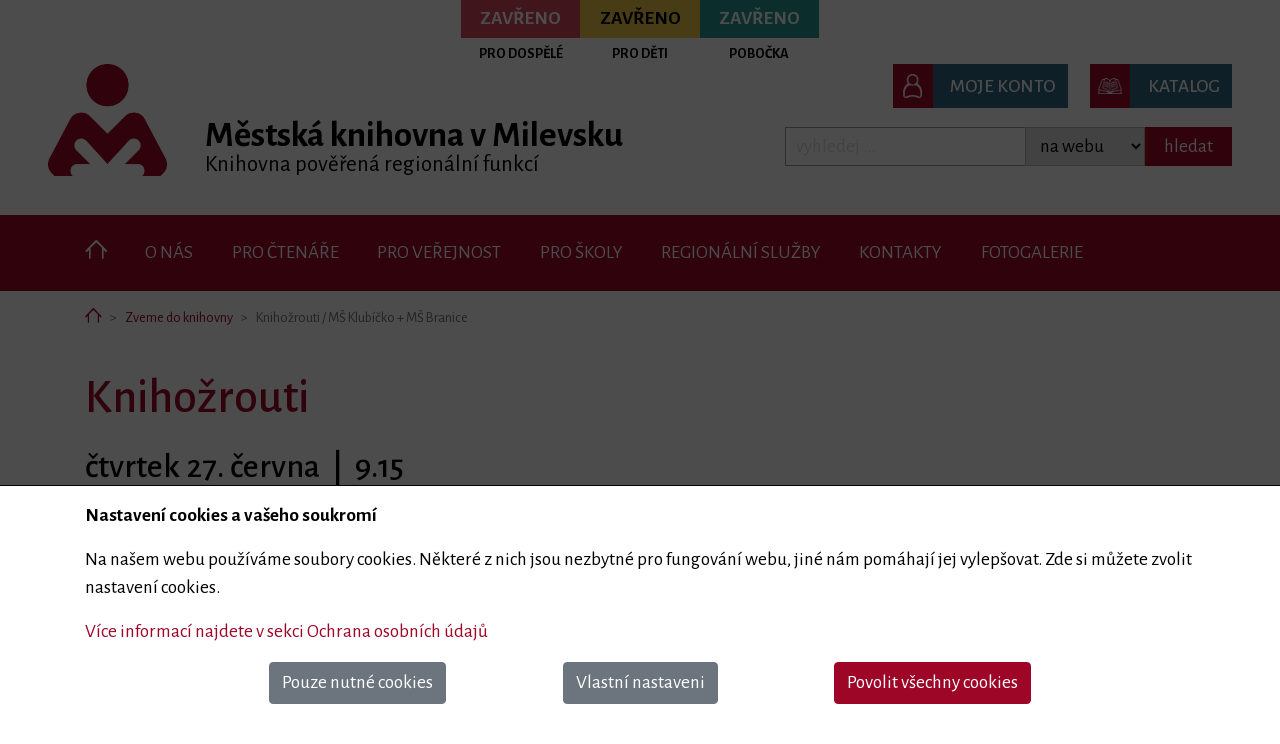

--- FILE ---
content_type: text/html; charset=utf-8
request_url: https://www.knihmil.cz/knihozrouti-ms-klubicko-ms-branice-24-konec
body_size: 9972
content:
<!DOCTYPE html>
<html lang="cs">
<head>
	<meta charset="utf-8">
	<meta http-equiv="X-UA-Compatible" content="IE=edge">
	<meta name="viewport" content="width=device-width, initial-scale=1.0">

	<meta name="description" content="">
	<meta name="keywords" content="">

	<title>Knihožrouti / MŠ Klubíčko + MŠ Branice | Městská knihovna Milevsko</title>


	<link rel="shortcut icon" href="/storage/151/favicon.ico" type="image/x-icon">
	<link rel="icon" href="/storage/151/favicon.ico" type="image/x-icon">
	<link rel="canonical" href="https://www.knihmil.cz/knihozrouti-ms-klubicko-ms-branice-24-konec">

	<link rel="stylesheet" href="/dyncontent.css?timestamp=1759858919">
	<script type="text/javascript" src="/dyncontent.js?timestamp=1759858919"></script>


	<link href="https://fonts.googleapis.com/css2?family=Alegreya+Sans:wght@300;400;500;700&amp;display=swap" rel="stylesheet">

	<meta prefix="og: http://ogp.me/ns#" property="og:url" content="https://www.knihmil.cz/knihozrouti-ms-klubicko-ms-branice-24-konec">
	<meta prefix="og: http://ogp.me/ns#" property="og:type" content="website">
	<meta prefix="og: http://ogp.me/ns#" property="og:title" content="Knihožrouti / MŠ Klubíčko + MŠ Branice | Městská knihovna Milevsko">
	<meta prefix="og: http://ogp.me/ns#" property="og:description" content="">
	<meta prefix="og: http://ogp.me/ns#" property="og:image" content="https://www.knihmil.cz/storage/151/137c276d-lekce-skolka.png">

<!-- Global site tag (gtag.js) - Google Analytics -->
<script async src="https://www.googletagmanager.com/gtag/js?id=G-73CYXFH76B"></script> 
<script> 
window.dataLayer = window.dataLayer || []; 
function gtag(){ dataLayer.push(arguments); }
    gtag('js', new Date()); 
    gtag('consent', 'default', {
            'ad_storage': "denied",
            'ad_user_data': "denied",
            'ad_personalization': "denied",
            'analytics_storage': "denied",
            'wait_for_update': 3000
    });
gtag('config', "G-73CYXFH76B");
</script> 



	



	
</head>

<body>


	<div id="sticky-footer-wrapper">
		<div id="all-page">
			<div id="black-clone"></div>

			

<header data-sticky="false" style="">
        <div class="container-fluid top-part">            
            <div class="row">
                <div class="col-12">
                    <div id="widget-openhours">

                        <div class="adults">
                            <div>ZAVŘENO</div>
                            <div>Pro dospělé</div>    
                        </div>
                        <div class="kids">
                            <div>ZAVŘENO</div>
                            <div>Pro děti</div>    
                        </div>
                        <div class="office">
                            <div>ZAVŘENO</div>
                            <div>Pobočka</div>    
                        </div>
                    </div>

                        <div class="oteviracidoba-popup">


                            <div class="col-12 col-sm-4 col-md-4 open-hours">
                                <div class="title adults">Oddělení pro dospělé</div>
                                <div class="days">
                                    <div class="day-row">
                                        <div>PO</div>
                                        <div>8:00 - 17:00</div>
                                    </div>
                                    <div class="day-row">
                                        <div>ÚT</div>
                                        <div class="closed">zavřeno</div>
                                    </div>
                                    <div class="day-row">
                                        <div>ST</div>
                                        <div>8:00 - 17:00</div>
                                    </div>
                                    <div class="day-row">
                                        <div>ČT</div>
                                        <div>8:00 - 17:00</div>
                                    </div>
                                    <div class="day-row">
                                        <div>Pá</div>
                                        <div>8:00 - 17:00</div>
                                    </div>
                                </div>                        
                            </div>


                            <div class="col-12 col-sm-4 col-md-4 open-hours">
                                <div class="title kids">Oddělení pro děti</div>
                                <div class="days">
                                    <div class="day-row">
                                        <div>PO</div>
                                        <div>8:00 - 16:00</div>
                                    </div>
                                    <div class="day-row">
                                        <div>ÚT</div>
                                        <div class="closed">zavřeno</div>
                                    </div>
                                    <div class="day-row">
                                        <div>ST</div>
                                        <div>8:00 - 16:00</div>
                                    </div>
                                    <div class="day-row">
                                        <div>ČT</div>
                                        <div>8:00 - 16:00</div>
                                    </div>
                                    <div class="day-row">
                                        <div>Pá</div>
                                        <div>8:00 - 16:00</div>
                                    </div>
                                </div>                        
                            </div>


                            <div class="col-12 col-sm-4 col-md-4 open-hours">
                                <div class="title office">Pobočka</div>
                                <div class="days">
                                    <div class="day-row">
                                        <div>PO</div>
                                        <div>8:00 - 11:00 / 12:00 - 17:00</div>
                                    </div>
                                    <div class="day-row">
                                        <div>ÚT</div>
                                        <div class="closed">zavřeno</div>
                                    </div>
                                    <div class="day-row">
                                        <div>ST</div>
                                        <div>8:00 - 11:00 / 12:00 - 17:00</div>
                                    </div>
                                    <div class="day-row">
                                        <div>ČT</div>
                                        <div class="closed">zavřeno</div>
                                    </div>
                                    <div class="day-row">
                                        <div>Pá</div>
                                        <div class="closed">zavřeno</div>
                                    </div>
                                </div>                        
                            </div>
                        </div>
                                            
                </div>
            </div>
            <div class="row">
                <div class="col-12 col-md-6 left-part">
                    <div id="header-logo" class="logo d-flex h-100">
                        <a id="header-logo-link" href="/">
                            <img class="img-fluid" src="/storage/151/logo.png" alt="logo">
                        </a>
                        <div class="logo-title">
                            <div class="title">Městská knihovna v&nbsp;Milevsku</div>
                            <div class="anno">Knihovna pověřená regionální funkcí</div>
                        </div>
                    </div>
                </div>
                <div class="col-12 col-md-6 right-part">
                    <div class="buttons">
                        <a href="https://katalog.knihmil.cz/MyResearch/UserLogin" target="_blank" class="icobutton konto">Moje konto</a>
                        <a href="https://katalog.knihmil.cz/" target="_blank" class="icobutton katalog">Katalog</a>
                    </div>
                    <div>
                        <script>
                            function submitSearchForm() {
                                let submittype = $('#knihmil-searchFormType').find(":selected").val();
                                let searchstring = document.getElementById("knihmil-searchstring").value;
                                if (submittype == 1)
                                    document.location.href = 'https://katalog.knihmil.cz/Search/Results?lookfor='+searchstring+'&type=AllFields&limit=20';
                                else
                                    document.location.href = '/search-q/cz/'+searchstring;
                                return false;
                            }
                        </script>
                        <form onsubmit="return submitSearchForm()">
                            <input id="knihmil-searchstring" placeholder="vyhledej ...">
                            <select id="knihmil-searchFormType" aria-label="kde vyhledávat">
                                <option value="2">na webu</option>
                                <option value="1">v katalogu</option>
                            </select>
                            <button>hledat</button>
                        </form>
                    </div>
                </div>
            </div>
        </div>
        <div class="container-fluid menu-panel">
            <div class="container">
                <div class="row">
                    <div class="col-12">
                        <div id="header-menu-container" class="d-flex flex-grow-1">
<nav id="main-menu-top">
	<div id="snippet-header-mainMenu-viewarea">	<ul class="nav menulevel1">
		<li class="nav-item position-relative">

			<a href="/" title="Úvod" class="nav-link">
					<span class="fa fa-home"></span>
			</a>

		</li>
		<li class="nav-item position-relative has-nav-dropdown">

			<a href="/oddeleni" class="nav-link caret">
					O nás
			</a>

				<ul class="nav-dropdown nav flex-column position-absolute menulevel2">
					<li class="nav-item">
						<a class="nav-link text-nowrap" href="/poslani-knihovny">
							Poslání knihovny
						</a>

					</li>
					<li class="nav-item">
						<a class="nav-link text-nowrap" href="https://www.google.com/maps/@49.45096,14.3603092,3a,75y,96.46h,90t/data=!3m7!1e1!3m5!1sAF1QipPK9NgdrQtKwOt3rUlLyjHf04xHiwaEQZPuWYGx!2e10!3e12!7i10000!8i5000" target="blank">
							Virtuální prohlídka
						</a>

					</li>
					<li class="nav-item">
						<a class="nav-link text-nowrap" href="/oddeleni">
							Oddělení
						</a>

					</li>
					<li class="nav-item">
						<a class="nav-link text-nowrap" href="/dokumenty">
							Dokumenty
						</a>

					</li>
					<li class="nav-item">
						<a class="nav-link text-nowrap" href="/fotogalerie">
							Fotogalerie
						</a>

					</li>
					<li class="nav-item">
						<a class="nav-link text-nowrap" href="/partneri_projekty">
							Partneři a projekty
						</a>

					</li>
					<li class="nav-item">
						<a class="nav-link text-nowrap" href="/knihovna-v-mediich">
							Knihovna v médiích
						</a>

					</li>
					<li class="nav-item">
						<a class="nav-link text-nowrap" href="/pracovni-prilezitosti">
							Pracovní příležitosti
						</a>

					</li>
					<li class="nav-item">
						<a class="nav-link text-nowrap" href="/historie">
							Historie
						</a>

					</li>
				</ul>
		</li>
		<li class="nav-item position-relative has-nav-dropdown">

			<a href="/online-registrace" class="nav-link caret">
					Pro čtenáře
			</a>

				<ul class="nav-dropdown nav flex-column position-absolute menulevel2">
					<li class="nav-item">
						<a class="nav-link text-nowrap" href="/caste-dotazy">
							Jak na to
						</a>

							<ul class="nav-dropdown nav flex-column position-absolute menulevel3">
								<li class="nav-item">
									<a class="nav-link text-nowrap" href="/registrace-do-knihovny">
										Registrace do knihovny
									</a>
								</li>
								<li class="nav-item">
									<a class="nav-link text-nowrap" href="/jak-pracovat-s-katalogem">
										Vyhledávání v katalogu a rezervace knih
									</a>
								</li>
								<li class="nav-item">
									<a class="nav-link text-nowrap" href="/vypujcka-e-knihy">
										Výpůjčka e-knihy
									</a>
								</li>
								<li class="nav-item">
									<a class="nav-link text-nowrap" href="/prodlouzeni-vypujcni-doby">
										Prodloužení výpůjční doby
									</a>
								</li>
								<li class="nav-item">
									<a class="nav-link text-nowrap" href="/caste-dotazy">
										Časté dotazy
									</a>
								</li>
							</ul>
					</li>
					<li class="nav-item">
						<a class="nav-link text-nowrap" href="/online-registrace">
							Online registrace
						</a>

					</li>
					<li class="nav-item">
						<a class="nav-link text-nowrap" href="/vypujcni-sluzby">
							Naše služby
						</a>

					</li>
					<li class="nav-item">
						<a class="nav-link text-nowrap" href="https://www.canva.com/design/DAGwmJ3s9i0/Iy8eiR1BWVHOdrVKxV5f_g/view?utm_content=DAGwmJ3s9i0&amp;utm_campaign=designshare&amp;utm_medium=link2&amp;utm_source=uniquelinks&amp;utlId=h4409330b72">
							Ceník
						</a>

					</li>
				</ul>
		</li>
		<li class="nav-item position-relative has-nav-dropdown">

			<a href="http://knihmil.demo.ecdev.cz/pro-dospele?editmode=1" class="nav-link caret">
					Pro veřejnost
			</a>

				<ul class="nav-dropdown nav flex-column position-absolute menulevel2">
					<li class="nav-item">
						<a class="nav-link text-nowrap" href="/ctenarska-vyzva-25">
							Čtenářská výzva 2025
						</a>

					</li>
					<li class="nav-item">
						<a class="nav-link text-nowrap" href="/program-knihovny">
							Program knihovny
						</a>

					</li>
					<li class="nav-item">
						<a class="nav-link text-nowrap" href="/na-skok-do-knihovny">
							Na skok do knihovny
						</a>

					</li>
					<li class="nav-item">
						<a class="nav-link text-nowrap" href="/pro-deti">
							Aktivity a kurzy pro děti
						</a>

					</li>
					<li class="nav-item">
						<a class="nav-link text-nowrap" href="/aktivity-pro-mlade">
							Aktivity pro mladé
						</a>

					</li>
					<li class="nav-item">
						<a class="nav-link text-nowrap" href="/pro-dospele">
							Vzdělávání a kultura pro dospělé
						</a>

					</li>
					<li class="nav-item">
						<a class="nav-link text-nowrap" href="/vystavy">
							Výstavy
						</a>

					</li>
					<li class="nav-item">
						<a class="nav-link text-nowrap" href="/pronajmy">
							Pronájem prostor
						</a>

					</li>
					<li class="nav-item">
						<a class="nav-link text-nowrap" href="/propagace-vasich-akci">
							Propagace vašich akcí
						</a>

					</li>
					<li class="nav-item">
						<a class="nav-link text-nowrap" href="https://www.kamenyzmizelych.cz/" target="blank">
							Kameny zmizelých v Milevsku
						</a>

					</li>
					<li class="nav-item">
						<a class="nav-link text-nowrap" href="/knihkupectvi">
							Knihkupectví
						</a>

					</li>
					<li class="nav-item">
						<a class="nav-link text-nowrap" href="/povesti-z-milevska">
							Pověsti z Milevska
						</a>

					</li>
				</ul>
		</li>
		<li class="nav-item position-relative has-nav-dropdown">

			<a href="/pro-skoly" title="" class="nav-link caret">
					Pro školy
			</a>

				<ul class="nav-dropdown nav flex-column position-absolute menulevel2">
					<li class="nav-item">
						<a class="nav-link text-nowrap" href="/materske-skoly">
							Mateřské školy
						</a>

					</li>
					<li class="nav-item">
						<a class="nav-link text-nowrap" href="/1-stupen-zs">
							1. stupeň ZŠ
						</a>

					</li>
					<li class="nav-item">
						<a class="nav-link text-nowrap" href="/2-stupen-zs">
							2. stupeň ZŠ a střední školy
						</a>

					</li>
				</ul>
		</li>
		<li class="nav-item position-relative has-nav-dropdown">

			<a href="/regionalni-sluzby" title="" class="nav-link caret">
					Regionální služby
			</a>

				<ul class="nav-dropdown nav flex-column position-absolute menulevel2">
					<li class="nav-item">
						<a class="nav-link text-nowrap" href="/aktuality-z-regionu">
							Aktuality z regionu
						</a>

					</li>
					<li class="nav-item">
						<a class="nav-link text-nowrap" href="https://region.katalog.knihmil.cz/" target="blank">
							Katalog regionu
						</a>

					</li>
					<li class="nav-item">
						<a class="nav-link text-nowrap" href="https://region.katalog.knihmil.cz/Search/NewItem" target="blank">
							Nakoupené knižní novinky
						</a>

					</li>
					<li class="nav-item">
						<a class="nav-link text-nowrap" href="/knihovny-v-regionu">
							Knihovny v regionu
						</a>

					</li>
				</ul>
		</li>
		<li class="nav-item position-relative has-nav-dropdown">

			<a href="/kontakty" title="" class="nav-link caret">
					Kontakty
			</a>

				<ul class="nav-dropdown nav flex-column position-absolute menulevel2">
					<li class="nav-item">
						<a class="nav-link text-nowrap" href="/napiste-nam">
							Napište nám
						</a>

					</li>
					<li class="nav-item">
						<a class="nav-link text-nowrap" href="/podpora">
							Podpora
						</a>

					</li>
				</ul>
		</li>
		<li class="nav-item position-relative">

			<a href="https://www.knihmil.cz/fotogalerie" target="blank" class="nav-link">
					Fotogalerie
			</a>

		</li>
	</ul>
</div>
</nav>

                        </div>
                    </div>
                </div>
            </div>            
        </div>
    </header>
    


				<section id="content" class="page-content">

	<div class="container page-content has-bsgrid">
		<div class="row">
			<div class="col-md-12 pt-2">
				<ol class="breadcrumb">
					<li class="breadcrumb-item"><a href="/"><span class="fa fa-home" aria-hidden="true"></span><span class="sr-only">Home</span></a></li>
					<li class="breadcrumb-item">
						<a href="/zveme-do-knihovny">Zveme do knihovny</a>
					</li>
					<li class="breadcrumb-item active">Knihožrouti / MŠ Klubíčko + MŠ Branice</li>
				</ol>
			</div>
		</div>
	</div>

	<div class="page-bsgrid">

<div id="snippet-bsgrid-bsgridrows">












        <div class="container">
            <div id="row-63334" data-cols="12" class="row">


                    <h1 class="col-lg-12">Knihožrouti</h1>

                    <div data-cols="12" data-control-id="82167" class="col-lg-12 pb-4 bsgrid-mwmaintext">




<div class="row bsgrid-box">

    <div class="col-12 bsgrid-box-cell" id="bsedcell-82167">
        <h2>čtvrtek 27. června&nbsp; | &nbsp;9.15</h2>
        
    </div>
</div>
                    </div>
            </div>
        </div>









        <div class="container">
            <div id="row-63336" data-cols="12" class="row">



                    <div data-cols="5" data-control-id="82170" class="pb-4 col-lg-5 bsgrid-mwimage">




<div class="mwimage">
    <div class="mwimage-image">
    <img src="/imagecache/151/800x0_0_a4343a90-lekce-skolka.png" alt="a4343a90-lekce-skolka.png"  class="img-fluid">
    </div>
</div>
                    </div>
                    <div data-cols="7" data-control-id="82169" class="pb-4 col-lg-7 bsgrid-mwmaintext">




<div class="row bsgrid-box">

    <div class="col-12 bsgrid-box-cell" id="bsedcell-82169">
        <p style="text-align: center;"><br><br>Snažíme se&nbsp;zlákat děti ke&nbsp;čtení ve&nbsp;věku, kdy ještě ani nejsou skutečnými čtenáři.</p><p style="text-align: center;">Při společném čtení se&nbsp;chceme s&nbsp;dětmi na chvíli zastavit, popřemýšlet o&nbsp;textu a&nbsp;vzít si z&nbsp;něj, co potřebujeme, co se&nbsp;nám třeba právě hodí do života.</p>
        
    </div>
</div>
                    </div>
            </div>
        </div>









        <div class="container">
            <div id="row-63335" data-cols="12" class="row">



                    <div data-cols="12" data-control-id="82168" class="pb-4 col-lg-12 bsgrid-mwblognav">





	<div class="row mwblognav-prevnext">
	
			<div class="col-6 mwblognav-prev">
			<span>&lt; </span><a href="/knihozrouti-ms-pastelka-24-konec">Knihožrouti / MŠ Pastelka</a>
			</div>
			<div class="col-6 text-right mwblognav-next">
			<a href="/prazdninove-tvoreni-24-1">Prázdninové tvoření - Motýlkování</a><span> &gt;</span>
			</div>
	</div>


                    </div>
            </div>
        </div>







</div>
	</div>

				</section>

<footer>
    <div class="container-fluid">
        <div class="row main-area">
            <div class="col-12 col-md-3 col-lg-3 left-panel">
                <div class="logo"><a href="/"><img src="/storage/151/logo-grey.png" alt="Logo knihovny"></a></div>
                <div class="info">
                    <strong>Městská knihovna v Milevsku</strong><br>
nám. E. Beneše 1, 399 01 Milevsko
                    <p class="map-link"><a href="/kontakty">zobrazit na mapě</a></p>
                    <p>Telefon: 382 521 231<br>
E-mail: <a href="mailto:knihovna@knihmil.cz">knihovna@knihmil.cz</a><br>
IČ: 70926646<br>
Datová schránka: bk6k5is<br>
</p>
                </div>
            </div>
            <div class="col-12 col-md-9 col-lg-6 mid-panel">
                <div class="row">
                    <div class="col-12 title">Otevírací doba</div>
                </div>
                <div class="row">


                    <div class="col-12 col-sm-4 col-md-4 open-hours">
                        <div class="title adults">Oddělení pro dospělé</div>
                        <div class="days">
                            <div class="day-row">
                                <div>Pondělí</div>
                                <div>8:00 - 17:00</div>
                            </div>
                            <div class="day-row">
                                <div>Úterý</div>
                                <div>zavřeno</div>
                            </div>
                            <div class="day-row">
                                <div>Středa</div>
                                <div>8:00 - 17:00</div>
                            </div>
                            <div class="day-row">
                                <div>Čtvrtek</div>
                                <div>8:00 - 17:00</div>
                            </div>
                            <div class="day-row">
                                <div>Pátek</div>
                                <div>8:00 - 17:00</div>
                            </div>
                        </div>                        
                    </div>


                    <div class="col-12 col-sm-4 col-md-4 open-hours">
                        <div class="title kids">Oddělení pro děti</div>
                        <div class="days">
                            <div class="day-row">
                                <div>Pondělí</div>
                                <div>8:00 - 16:00</div>
                            </div>
                            <div class="day-row">
                                <div>Úterý</div>
                                <div>zavřeno</div>
                            </div>
                            <div class="day-row">
                                <div>Středa</div>
                                <div>8:00 - 16:00</div>
                            </div>
                            <div class="day-row">
                                <div>Čtvrtek</div>
                                <div>8:00 - 16:00</div>
                            </div>
                            <div class="day-row">
                                <div>Pátek</div>
                                <div>8:00 - 16:00</div>
                            </div>
                        </div>                        
                    </div>


                    <div class="col-12 col-sm-4 col-md-4 open-hours">
                        <div class="title office">Pobočka</div>
                        <div class="days">
                            <div class="day-row">
                                <div>Pondělí</div>
                                <div>8:00 - 11:00 / 12:00 - 17:00</div>
                            </div>
                            <div class="day-row">
                                <div>Úterý</div>
                                <div>zavřeno</div>
                            </div>
                            <div class="day-row">
                                <div>Středa</div>
                                <div>8:00 - 11:00 / 12:00 - 17:00</div>
                            </div>
                            <div class="day-row">
                                <div>Čtvrtek</div>
                                <div>zavřeno</div>
                            </div>
                            <div class="day-row">
                                <div>Pátek</div>
                                <div>zavřeno</div>
                            </div>
                        </div>                        
                    </div>
                </div>
            </div>
            <div class="col-12 col-lg-3 right-panel">
                <div class="title">
                    <div>Odebírejte náš newsletter</div>
                </div>
<div id="snippet-footer-newsletterForm-flashes"></div>
<div id="snippet-footer-newsletterForm-newsletterfrm"><form action="/knihozrouti-ms-klubicko-ms-branice-24-konec" method="post" class="ajax newsletterform form-horizontal" id="frm-footer-newsletterForm-form">
	<div class="form-group mb-2 newsletterform-email">
		<input class="form-control" title="Zadejte Váš e-mail" placeholder="Zadejte Váš e-mail" type="email" name="email" id="frm-footer-newsletterForm-form-email" required data-nette-rules='[{"op":":filled","msg":"Zadejte Váš e-mail"},{"op":":email","msg":"E-mail není ve správném tvaru"}]'>
	</div>
	<div class="form-row newsletterform-row" style="margin-left: 0px;">
		<div class="custom-control custom-checkbox col-md-10 text-center text-md-left pl-0 pl-md-4 newsletterform-agreement">
			<input class="custom-control-input" type="checkbox" name="agreement" id="frm-footer-newsletterForm-form-agreement" required data-nette-rules='[{"op":":filled","msg":"Musíte souhlasit se zpracováním osobních údajů"}]'>
			<label class="custom-control-label" for="frm-footer-newsletterForm-form-agreement">Souhlasím se zpracováním osobních údajů</label>
		</div>

			<noscript><label for="frm-footer-newsletterForm-form-hrcheck">Napište slovo ochrana</label><input type="text" name="hrcheck" class="form-control" id="frm-footer-newsletterForm-form-hrcheck" required data-nette-rules='[{"op":":filled","msg":"This field is required."},{"op":":equal","msg":"Chybně vyplněná kontrola proti robotům","arg":"ochrana"}]'></noscript>
			<script type="text/javascript">
				document.write('<input type="hidden" name="hrcheck" id="frm-footer-newsletterForm-form-hrcheck" value="ochr'+'ana">');
			</script>
		<div class="col-md-2 text-center text-md-right newsletterform-submit">
			<button class="btn btn-primary mb-2" type="submit" name="ok" data-ajax-spinner="true" value="Odebírat newsletter">Odebírat newsletter</button>
		</div>
	</div>

<input type="hidden" name="_do" value="footer-newsletterForm-form-submit"></form>
</div>                    <div class="socials text-center text-md-right">
                        <a title="Facebook" class="ico" target="_blank" href="https://www.facebook.com/knihmil"><i class="fab fa-facebook"></i></a>
                        <a title="Instagram" class="ico" target="_blank" href="https://www.instagram.com/knihmil/"><i class="fab fa-instagram"></i></a>
                    </div>

            </div>
        </div>
        <div class="row">
            <div class="col-12 partners">
                <div><a href="https://www.databazeknih.cz" target="_blank"><img class="img-fluid" src="/storage/151/logo_1.jpg" alt="Logo Databazeknih"></a></div>
                <div><a href="https://www.nkp.cz/" target="_blank"><img class="img-fluid" src="/storage/151/logo_2.jpg" alt="Logo NKP"></a></div>
                <div><a href="https://www.sknizkoudozivota.cz/" target="_blank"><img class="img-fluid" src="/storage/151/logo_3.png" alt="Logo S knihou do zivota"></a></div>
                <div><a href="https://www.ptejteseknihovny.cz/" target="_blank"><img class="img-fluid" src="/storage/151/logo_4.png" alt="Ptejte se knihovny"></a></div>
                <div><a href="https://www.knihovny.cz/" target="_blank"><img class="img-fluid" src="/storage/151/logo_5.png" alt="Logo Knihovny.cz"></a></div>
                <div><a href="https://www.sdruk.cz/" target="_blank"><img class="img-fluid" src="/storage/151/logo_sdruk.jpg" alt="Logo Sdruk"></a></div>
                <div><a href="https://www.skipcr.cz/" target="_blank"><img class="img-fluid" src="/storage/151/logo_skip.png" alt="Logo SkipCR"></a></div>
            </div>
        </div>        
    </div>
    <div class="row">
        <div class="col-12 bottom-line">
            <div class="knihovna">Zřizovatelem Městské knihovny v Milevsku je <a href="https://www.milevsko-mesto.cz/" target="_blank">Město Milevsko</a></div>
            <div class="links">
                <a href="/gdpr">Ochrana osobních údajů</a>
                <a href="/cookies">Cookies</a>
            </div>
            <div class="autor">2022 <a href="https://www.eclair.cz" target="_blank">eclair</a> | <a href="https:/www.pagebuilder.cz" target="_blank">pagebuilder</a></div>
        </div>
    </div>
</footer>
<!--



        PO: 8:00 - 17:00
        ÚT: zavřeno
        ST: 8:00 - 17:00
        ČT: 8:00 - 17:00
        PA: 8:00 - 17:00


        PO: 8:00 - 16:00
        ÚT: zavřeno
        ST: 8:00 - 16:00
        ČT: 8:00 - 16:00
        PA: 8:00 - 16:00


        PO: 8:00 - 11:00 / 12:00 - 17:00
        ÚT: zavřeno
        ST: 8:00 - 11:00 / 12:00 - 17:00
        ČT: 8:00 - 11:00 / 12:00 - 17:00
        PA: 8:00 - 11:00 / 12:00 - 17:00

// -->
				<div id="btn-mobile" class="d-lg-none"><div class="fa"><div class="fa"><div class="fa"></div></div></div></div>
				<div id="mobile-menu" class="d-lg-none">
<section class="mobile-menu-content">

    <nav class="main-menu-top">
        <div id="accordion" role="tablist" aria-multiselectable="true">
                <div class="card">
                    <div role="tab" id="item-1" class="card-header d-flex align-items-center">
	                    <a class="link flex-grow-1 d-block" href="/">
                            Úvod
                        </a>
                    </div>

                </div>
                <div class="card">
                    <div role="tab" id="item-2" class="card-header d-flex align-items-center">
	                    <a class="link flex-grow-1 d-block" href="/oddeleni">
                            O nás
                        </a>
	                    <a class="btn btn-sm btn-level" data-toggle="collapse" data-parent="#accordion" href="#content-2" aria-expanded="true" aria-controls="content-2">
		                    <span aria-hidden="true" class="fa fa-angle-down"></span>
                            <span class="sr-only">Submenu</span>
	                    </a>
                    </div>

                        <div id="content-2" role="tabpanel" aria-labelledby="item-2" class="collapse card-block level-2">

	                            <div class="card">

		                            <div role="tab" id="item-14481" class="card-header d-flex align-items-center py-0">
			                            <a class="link flex-grow-1 d-block" href="/poslani-knihovny">
				                            Poslání knihovny
                                        </a>
		                            </div>




		                            <div role="tab" id="item-14489" class="card-header d-flex align-items-center py-0">
			                            <a class="link flex-grow-1 d-block" href="https://www.google.com/maps/@49.45096,14.3603092,3a,75y,96.46h,90t/data=!3m7!1e1!3m5!1sAF1QipPK9NgdrQtKwOt3rUlLyjHf04xHiwaEQZPuWYGx!2e10!3e12!7i10000!8i5000" target="blank">
				                            Virtuální prohlídka
			                            </a>
		                            </div>




		                            <div role="tab" id="item-13997" class="card-header d-flex align-items-center py-0">
			                            <a class="link flex-grow-1 d-block" href="/oddeleni">
				                            Oddělení
                                        </a>
		                            </div>




		                            <div role="tab" id="item-13998" class="card-header d-flex align-items-center py-0">
			                            <a class="link flex-grow-1 d-block" href="/dokumenty">
				                            Dokumenty
                                        </a>
		                            </div>




		                            <div role="tab" id="item-14013" class="card-header d-flex align-items-center py-0">
			                            <a class="link flex-grow-1 d-block" href="/fotogalerie">
				                            Fotogalerie
                                        </a>
		                            </div>




		                            <div role="tab" id="item-14000" class="card-header d-flex align-items-center py-0">
			                            <a class="link flex-grow-1 d-block" href="/partneri_projekty">
				                            Partneři a projekty
                                        </a>
		                            </div>




		                            <div role="tab" id="item-13999" class="card-header d-flex align-items-center py-0">
			                            <a class="link flex-grow-1 d-block" href="/knihovna-v-mediich">
				                            Knihovna v médiích
                                        </a>
		                            </div>




		                            <div role="tab" id="item-14001" class="card-header d-flex align-items-center py-0">
			                            <a class="link flex-grow-1 d-block" href="/pracovni-prilezitosti">
				                            Pracovní příležitosti
                                        </a>
		                            </div>




		                            <div role="tab" id="item-14002" class="card-header d-flex align-items-center py-0">
			                            <a class="link flex-grow-1 d-block" href="/historie">
				                            Historie
                                        </a>
		                            </div>



	                            </div>

                        </div>
                </div>
                <div class="card">
                    <div role="tab" id="item-3" class="card-header d-flex align-items-center">
	                    <a class="link flex-grow-1 d-block" href="/online-registrace">
                            Pro čtenáře
                        </a>
	                    <a class="btn btn-sm btn-level" data-toggle="collapse" data-parent="#accordion" href="#content-3" aria-expanded="true" aria-controls="content-3">
		                    <span aria-hidden="true" class="fa fa-angle-down"></span>
                            <span class="sr-only">Submenu</span>
	                    </a>
                    </div>

                        <div id="content-3" role="tabpanel" aria-labelledby="item-3" class="collapse card-block level-2">

	                            <div class="card">

		                            <div role="tab" id="item-13995" class="card-header d-flex align-items-center py-0">
			                            <a class="link flex-grow-1 d-block" href="/caste-dotazy">
				                            Jak na to
			                            </a>
			                            <a class="btn btn-sm btn-level" data-toggle="collapse" data-parent="#content-3" href="#content-13995" aria-expanded="true" aria-controls="content-13995">
				                            <span class="fa fa-angle-down"></span>
                                            <span class="sr-only">Submenu</span>
			                            </a>
		                            </div>

			                            <div id="content-13995" role="tabpanel" aria-labelledby="item-13995" class="collapse card-block level-3">

				                            <div class="card">
					                            <div class="card-header d-flex align-items-center py-0">
						                            <a class="link flex-grow-1 d-block" href="/registrace-do-knihovny">
							                            Registrace do knihovny
                                                    </a>
					                            </div>
					                            <div class="card-header d-flex align-items-center py-0">
						                            <a class="link flex-grow-1 d-block" href="/jak-pracovat-s-katalogem">
							                            Vyhledávání v katalogu a rezervace knih
                                                    </a>
					                            </div>
					                            <div class="card-header d-flex align-items-center py-0">
						                            <a class="link flex-grow-1 d-block" href="/vypujcka-e-knihy">
							                            Výpůjčka e-knihy
                                                    </a>
					                            </div>
					                            <div class="card-header d-flex align-items-center py-0">
						                            <a class="link flex-grow-1 d-block" href="/prodlouzeni-vypujcni-doby">
							                            Prodloužení výpůjční doby
                                                    </a>
					                            </div>
					                            <div class="card-header d-flex align-items-center py-0">
						                            <a class="link flex-grow-1 d-block" href="/caste-dotazy">
							                            Časté dotazy
                                                    </a>
					                            </div>
				                            </div>

			                            </div>



		                            <div role="tab" id="item-14003" class="card-header d-flex align-items-center py-0">
			                            <a class="link flex-grow-1 d-block" href="/online-registrace">
				                            Online registrace
                                        </a>
		                            </div>




		                            <div role="tab" id="item-14004" class="card-header d-flex align-items-center py-0">
			                            <a class="link flex-grow-1 d-block" href="/vypujcni-sluzby">
				                            Naše služby
                                        </a>
		                            </div>




		                            <div role="tab" id="item-14009" class="card-header d-flex align-items-center py-0">
			                            <a class="link flex-grow-1 d-block" href="https://www.canva.com/design/DAGwmJ3s9i0/Iy8eiR1BWVHOdrVKxV5f_g/view?utm_content=DAGwmJ3s9i0&amp;utm_campaign=designshare&amp;utm_medium=link2&amp;utm_source=uniquelinks&amp;utlId=h4409330b72">
				                            Ceník
			                            </a>
		                            </div>



	                            </div>

                        </div>
                </div>
                <div class="card">
                    <div role="tab" id="item-4" class="card-header d-flex align-items-center">
	                    <a class="link flex-grow-1 d-block" href="http://knihmil.demo.ecdev.cz/pro-dospele?editmode=1">
                            Pro veřejnost
                        </a>
	                    <a class="btn btn-sm btn-level" data-toggle="collapse" data-parent="#accordion" href="#content-4" aria-expanded="true" aria-controls="content-4">
		                    <span aria-hidden="true" class="fa fa-angle-down"></span>
                            <span class="sr-only">Submenu</span>
	                    </a>
                    </div>

                        <div id="content-4" role="tabpanel" aria-labelledby="item-4" class="collapse card-block level-2">

	                            <div class="card">

		                            <div role="tab" id="item-27463" class="card-header d-flex align-items-center py-0">
			                            <a class="link flex-grow-1 d-block" href="/ctenarska-vyzva-25">
				                            Čtenářská výzva 2025
                                        </a>
		                            </div>




		                            <div role="tab" id="item-18327" class="card-header d-flex align-items-center py-0">
			                            <a class="link flex-grow-1 d-block" href="/program-knihovny">
				                            Program knihovny
                                        </a>
		                            </div>




		                            <div role="tab" id="item-14494" class="card-header d-flex align-items-center py-0">
			                            <a class="link flex-grow-1 d-block" href="/na-skok-do-knihovny">
				                            Na skok do knihovny
                                        </a>
		                            </div>




		                            <div role="tab" id="item-14010" class="card-header d-flex align-items-center py-0">
			                            <a class="link flex-grow-1 d-block" href="/pro-deti">
				                            Aktivity a kurzy pro děti
                                        </a>
		                            </div>




		                            <div role="tab" id="item-14490" class="card-header d-flex align-items-center py-0">
			                            <a class="link flex-grow-1 d-block" href="/aktivity-pro-mlade">
				                            Aktivity pro mladé
                                        </a>
		                            </div>




		                            <div role="tab" id="item-14007" class="card-header d-flex align-items-center py-0">
			                            <a class="link flex-grow-1 d-block" href="/pro-dospele">
				                            Vzdělávání a kultura pro dospělé
                                        </a>
		                            </div>




		                            <div role="tab" id="item-14487" class="card-header d-flex align-items-center py-0">
			                            <a class="link flex-grow-1 d-block" href="/vystavy">
				                            Výstavy
                                        </a>
		                            </div>




		                            <div role="tab" id="item-14008" class="card-header d-flex align-items-center py-0">
			                            <a class="link flex-grow-1 d-block" href="/pronajmy">
				                            Pronájem prostor
                                        </a>
		                            </div>




		                            <div role="tab" id="item-14516" class="card-header d-flex align-items-center py-0">
			                            <a class="link flex-grow-1 d-block" href="/propagace-vasich-akci">
				                            Propagace vašich akcí
                                        </a>
		                            </div>




		                            <div role="tab" id="item-21877" class="card-header d-flex align-items-center py-0">
			                            <a class="link flex-grow-1 d-block" href="https://www.kamenyzmizelych.cz/" target="blank">
				                            Kameny zmizelých v Milevsku
			                            </a>
		                            </div>




		                            <div role="tab" id="item-20761" class="card-header d-flex align-items-center py-0">
			                            <a class="link flex-grow-1 d-block" href="/knihkupectvi">
				                            Knihkupectví
                                        </a>
		                            </div>




		                            <div role="tab" id="item-29502" class="card-header d-flex align-items-center py-0">
			                            <a class="link flex-grow-1 d-block" href="/povesti-z-milevska">
				                            Pověsti z Milevska
                                        </a>
		                            </div>



	                            </div>

                        </div>
                </div>
                <div class="card">
                    <div role="tab" id="item-5" class="card-header d-flex align-items-center">
	                    <a class="link flex-grow-1 d-block" href="/pro-skoly">
                            Pro školy
                        </a>
	                    <a class="btn btn-sm btn-level" data-toggle="collapse" data-parent="#accordion" href="#content-5" aria-expanded="true" aria-controls="content-5">
		                    <span aria-hidden="true" class="fa fa-angle-down"></span>
                            <span class="sr-only">Submenu</span>
	                    </a>
                    </div>

                        <div id="content-5" role="tabpanel" aria-labelledby="item-5" class="collapse card-block level-2">

	                            <div class="card">

		                            <div role="tab" id="item-14529" class="card-header d-flex align-items-center py-0">
			                            <a class="link flex-grow-1 d-block" href="/materske-skoly">
				                            Mateřské školy
                                        </a>
		                            </div>




		                            <div role="tab" id="item-14530" class="card-header d-flex align-items-center py-0">
			                            <a class="link flex-grow-1 d-block" href="/1-stupen-zs">
				                            1. stupeň ZŠ
                                        </a>
		                            </div>




		                            <div role="tab" id="item-14531" class="card-header d-flex align-items-center py-0">
			                            <a class="link flex-grow-1 d-block" href="/2-stupen-zs">
				                            2. stupeň ZŠ a střední školy
                                        </a>
		                            </div>



	                            </div>

                        </div>
                </div>
                <div class="card">
                    <div role="tab" id="item-6" class="card-header d-flex align-items-center">
	                    <a class="link flex-grow-1 d-block" href="/regionalni-sluzby">
                            Regionální služby
                        </a>
	                    <a class="btn btn-sm btn-level" data-toggle="collapse" data-parent="#accordion" href="#content-6" aria-expanded="true" aria-controls="content-6">
		                    <span aria-hidden="true" class="fa fa-angle-down"></span>
                            <span class="sr-only">Submenu</span>
	                    </a>
                    </div>

                        <div id="content-6" role="tabpanel" aria-labelledby="item-6" class="collapse card-block level-2">

	                            <div class="card">

		                            <div role="tab" id="item-14014" class="card-header d-flex align-items-center py-0">
			                            <a class="link flex-grow-1 d-block" href="/aktuality-z-regionu">
				                            Aktuality z regionu
                                        </a>
		                            </div>




		                            <div role="tab" id="item-14140" class="card-header d-flex align-items-center py-0">
			                            <a class="link flex-grow-1 d-block" href="https://region.katalog.knihmil.cz/" target="blank">
				                            Katalog regionu
			                            </a>
		                            </div>




		                            <div role="tab" id="item-15735" class="card-header d-flex align-items-center py-0">
			                            <a class="link flex-grow-1 d-block" href="https://region.katalog.knihmil.cz/Search/NewItem" target="blank">
				                            Nakoupené knižní novinky
			                            </a>
		                            </div>




		                            <div role="tab" id="item-30262" class="card-header d-flex align-items-center py-0">
			                            <a class="link flex-grow-1 d-block" href="/knihovny-v-regionu">
				                            Knihovny v regionu
                                        </a>
		                            </div>



	                            </div>

                        </div>
                </div>
                <div class="card">
                    <div role="tab" id="item-7" class="card-header d-flex align-items-center">
	                    <a class="link flex-grow-1 d-block" href="/kontakty">
                            Kontakty
                        </a>
	                    <a class="btn btn-sm btn-level" data-toggle="collapse" data-parent="#accordion" href="#content-7" aria-expanded="true" aria-controls="content-7">
		                    <span aria-hidden="true" class="fa fa-angle-down"></span>
                            <span class="sr-only">Submenu</span>
	                    </a>
                    </div>

                        <div id="content-7" role="tabpanel" aria-labelledby="item-7" class="collapse card-block level-2">

	                            <div class="card">

		                            <div role="tab" id="item-15725" class="card-header d-flex align-items-center py-0">
			                            <a class="link flex-grow-1 d-block" href="/napiste-nam">
				                            Napište nám
                                        </a>
		                            </div>




		                            <div role="tab" id="item-16879" class="card-header d-flex align-items-center py-0">
			                            <a class="link flex-grow-1 d-block" href="/podpora">
				                            Podpora
                                        </a>
		                            </div>



	                            </div>

                        </div>
                </div>
                <div class="card">
                    <div role="tab" id="item-8" class="card-header d-flex align-items-center">
	                    <a class="link flex-grow-1 d-block" href="https://www.knihmil.cz/fotogalerie" target="blank">
                            Fotogalerie
                        </a>
                    </div>

                </div>
        </div>
    </nav>

    <div class="langs">
    </div>

</section>				</div>

			<a id="back-top" href="javascript:" aria-label="nahoru"><i class="fa fa-chevron-up"></i></a>

			



			

		</div>
		<div id="btn-mobile-exit">&times;</div>
	</div>
	
<script>

    function cookies2_allowed() {
        $.nette.ajax({
            url: "/knihozrouti-ms-klubicko-ms-branice-24-konec?do=cookiesallowed",
        });
    }

</script>
<div id="snippet-cookiesConsent-cookiesconsent"><div id="cookies-consent-dark" class="cookie-bar-background"></div>
<div id="cookies-consent">
	<div class="container">
		<div class="row cookies-text">
			<div class="col">
            <p><strong>Nastavení cookies a vašeho soukromí</strong></p>
            <p>Na našem webu používáme soubory cookies. Některé z nich jsou nezbytné pro fungování webu, jiné nám pomáhají jej vylepšovat. Zde si můžete zvolit nastavení cookies.</p>
            <p>
                <a href="/gdpr" target="_blank">Více informací najdete v sekci Ochrana osobních údajů</a>
            </p>
			</div>
		</div>

		<div class="row cookies-form">
			<div class="col pb-3">
                <form class="ajax" action="/knihozrouti-ms-klubicko-ms-branice-24-konec" method="post" id="frm-cookiesConsent-form">
                    <div class="form-check">
                        <input class="form-check-input" onclick="return false;" type="checkbox" name="cookies0" readonly id="frm-cookiesConsent-form-cookies0" checked>
                        <label class="form-check-label" for="frm-cookiesConsent-form-cookies0">
                        Technické (povinné) cookies <span class="cookies-asterix">*</span></label>
                    </div>
                    <div class="pb-3 form-check">
                        <input class="form-check-input" type="checkbox" name="cookies1" id="frm-cookiesConsent-form-cookies1">
                        <label class="form-check-label" for="frm-cookiesConsent-form-cookies1">
                        Analytické cookies</label>
                    </div>
                    <button type="submit" class="btn btn-primary" name="ok" value="Potvrdit">
                        Nastavit</button>
<input type="hidden" name="_do" value="cookiesConsent-form-submit">                </form>
            </div>
        </div>

		<div class="row cookies-buttons">
			<div class="col-4 text-right">
                <a class="btn btn-secondary" rel="nofollow noopener noreferrer" href="javascript:cookiesConsent(1)">
                Pouze nutné cookies</a>
            </div>

            <div class="col-4 text-center">
                <a class="btn btn-secondary" rel="nofollow noopener noreferrer" href="javascript:showcookiesform()">
                Vlastní nastaveni</a>
            </div>

            <div class="col-4 text-left">
                <a class="btn btn-primary" rel="nofollow noopener noreferrer" href="javascript:cookiesConsent(7)">
                Povolit všechny cookies</a>
            </div>
        </div>

	</div>
</div>
</div><div id="snippet--cookiesconsent2"></div>
		
<div id="snippet--showloginform"></div>




</body>

</html>